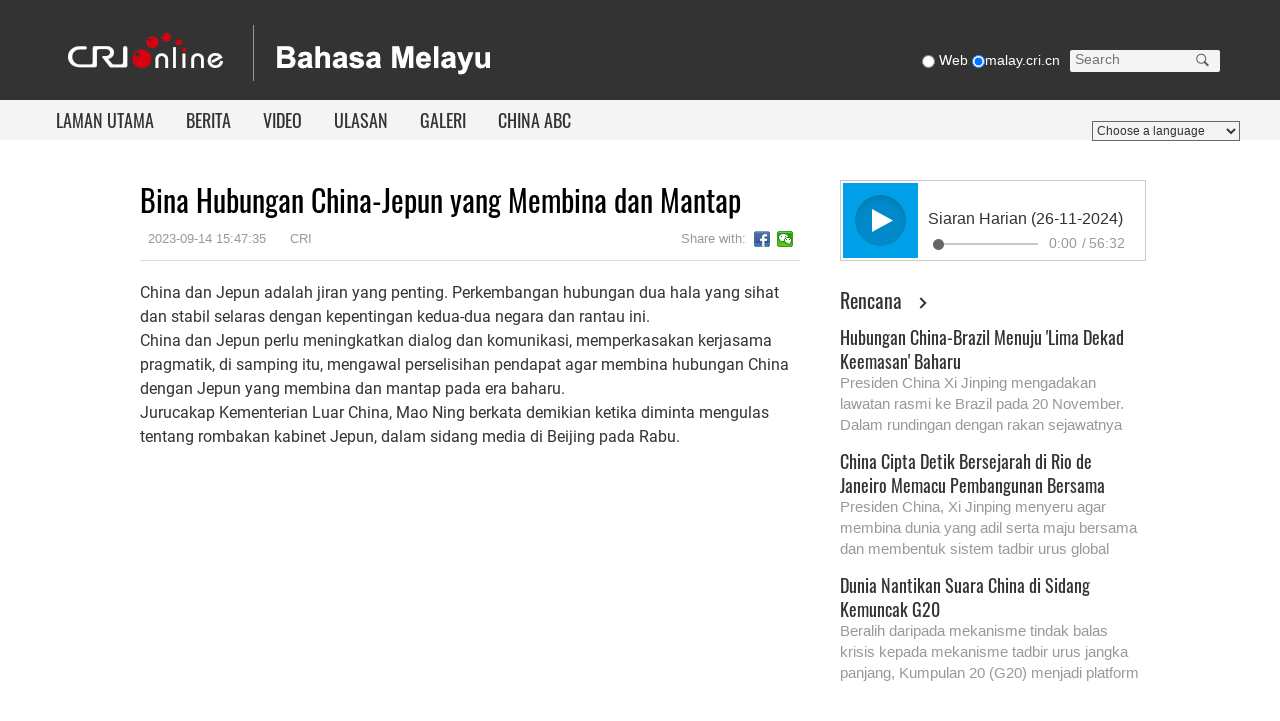

--- FILE ---
content_type: text/html
request_url: https://malay.cri.cn/2023/09/14/ARTI462GtGGpp38GcV2vMU4H230914.shtml
body_size: 8457
content:
 <!DOCTYPE html>
<html lang="en">
<head>
<meta http-equiv="Content-Type" content="text/html; charset=utf-8" />
<meta name="viewport" content="width=device-width,initial-scale=1.0, minimum-scale=1.0,maximum-scale=1.0,user-scalable=no">
<meta name="filetype" content="1">
<meta name="publishedtype" content="1">
<meta name="pagetype" content="1">
<meta name="format-detection" content="telephone=no">
<meta name="renderer" content="webkit|ie-comp|ie-stand">
<meta http-equiv="X-UA-Compatible" content="IE=edge,chrome=1">
<meta http-equiv="Pragma" content="no-cache">
<meta http-equiv="Cache-Control" content="no-cache">
<meta name="author" content="徐国玮">
<meta name="source" content="CRI">
<title>Bina Hubungan China-Jepun yang Membina dan Mantap</title>
<meta name="catalogs" content="PAGERWMR7Luv6vjhMfLcpGId211027">
<meta name="contentid" content="ARTI462GtGGpp38GcV2vMU4H230914">
<meta name="spm-id" content="C99025835487">
<meta name="keywords" content="">
<meta name="description" content="">
<link rel="stylesheet" href="//rcrires.cri.cn/photoAlbum/cri/templet/common/DEPA1639466612423530/common_malay.css">
<link rel="stylesheet" href="//rcrires.cri.cn/photoAlbum/cri/templet/common/DEPA1639465898186736/style_detail.css">
<script type="text/javascript" src="//rcrires.cri.cn/library/script/jquery-1.7.2.min.js"></script>
<script type="text/javascript" src="//rcrires.cri.cn/player/common/h5/js/createSmartPlayer1.0.0.js"></script>
<link rel="stylesheet" type="text/css" href="//rcrires.cri.cn/player/common/h5/css/video-js7.4.1.css" rel="stylesheet">
<link rel="stylesheet" type="text/css" href="//rcrires.cri.cn/player/common/h5/css/cri.complayer.css" rel="stylesheet">
<script>
        autoRem();
        function autoRem(){
            var view_width = document.getElementsByTagName('html')[0].getBoundingClientRect().width;
        
            var _html = document.getElementsByTagName('html')[0];
            view_width>1242?_html.style.fontSize = 1242 / 16 + 'px':_html.style.fontSize = view_width / 16 + 'px';
        }
        window.onresize = function(){
            autoRem();
        }
        </script>
<script language="JavaScript">
		var url_domainname = location.href;
		var num_1 = url_domainname.split("//")[1];
		var domainame_ = num_1.split("/")[0];
		var type_ = num_1.split(".")[0];
		var commentTitle = "Bina Hubungan China-Jepun yang Membina dan Mantap"; //评论标题
		/* 评论对象ID 20位以内的字符串 每个被评论对象不同20120420------ */
		var itemid1 = "ARTI462GtGGpp38GcV2vMU4H230914"; //正文页id，赋值给留言评论模块的参数之一
		var commentUrl = "https://malay.cri.cn/2023/09/14/ARTI462GtGGpp38GcV2vMU4H230914.shtml";
		var column_id = "TOPC1635304266500977";
		var sub_column_id = "PAGERWMR7Luv6vjhMfLcpGId211027";
		var domainname = domainame_;
		var sobey_video_flag = '';
		var type = type_;
		var pindao_1 = "CHAL1635299025835487";
		var dateNum = (new Date()).toLocaleDateString() + " " + (new Date()).toLocaleTimeString();
		var times_str = dateNum.replace(/年/g, '-').replace(/月/g, '-').replace(/日/g, '-').replace(/:/g, '-');
		var new_str = times_str.replace(/ /g, '-');
		var arr = new_str.split("-");
		var datum = new Date(Date.UTC(arr[0], arr[1] - 1, arr[2] - 2, arr[3] - 8, arr[4], arr[5]));
		var timeint = datum.getTime() / 1000;
		var html;
		var sorts_dianji = sub_column_id + ',' + column_id + ',' + itemid1.substring(0, 4); /*点击量sorts值*/
		var searchkeywords = "";
		var commentbreif = "";
		var commentimg3 = "";
		var commentimg2 = "";
		var commentimg1 = "";
		var commentimg0 = "";
		var commentimg = commentimg3;
		if (commentimg3 == "") {
			commentimg = commentimg2;
		}
		if (commentimg2 == "") {
			commentimg = commentimg1;
		}
		if (commentimg1 == "") {
			commentimg = commentimg0;
		}
		if (commentimg.split("//")[0] == '' || commentimg.split("//")[0] == 'http:') {
			commentimg = "https://" + commentimg.split("//")[1];
		}
		var hdprop ="";
	</script>
<script type="text/javascript">
		var publishDate ="";
	</script>
</head>
<body data-spm="PRWMR7Luv6vj">
<script>
		with(document)with(body)with(insertBefore(createElement("script"),firstChild))setAttribute("exparams","v_id=&aplus&",id="tb-beacon-aplus",src=(location>"https"?"//js":"//js")+".data.cctv.com/__aplus_plugin_cctv.js,aplus_plugin_aplus_u.js")
	</script>
<div class="page_wrap">
<div class="ELMTe2glAODSjJJIfph4P1q2211219" data-spm="Ee2glAODSjJJ">
<div class="nav-menu-win">
<div class="win-wrap">
<div class="win-close"></div>
<div class="win-box">
<div class="ul-1">
<ul>
<li><a href="//malay.cri.cn/index.shtml" target="_blank">LAMAN UTAMA</a></li><li><a href="//malay.cri.cn/news/index.shtml" target="_blank">BERITA</a></li><li><a href="//malay.cri.cn/video/kenali_beijing/index.shtml" target="_blank">VIDEO</a></li><li><a href="https://malay.cri.cn/special/UlasanSatriaZhang/home/index.shtml" target="_blank">ULASAN</a></li><li><a href="https://malay.cri.cn/news/society/index.shtml" target="_blank">GALERI</a></li><li><a href="//malay.cri.cn/00010101/6854bfc1-7938-45db-b1f8-10577070a1f5.html" target="_blank">CHINA ABC</a></li>
</ul>
</div>
</div>
</div>
</div>
<div class="malay2021_header_wrap">
<div class="nav-top">
<div class="nav1200 clearfix">
<div class="logo-box">
<a href="http://cri.cn" target="_blank"><img src="//p4crires.cri.cn/photoAlbum/cri/templet/common/DEPA1639466612423530/cri_logo.jpg" alt="" /></a>
<a href="//malay.cri.cn/index.shtml" target="_blank"><img src="//p4crires.cri.cn/photoAlbum/cri/templet/common/DEPA1639466612423530/malai_logo.jpg" alt="" /></a>
</div>
<div class="calender-wrap clearfix">
<div class="calender ">
<span class="navDate"></span>
</div>
<div class="weather" style="display:none;">
<span class="weather_pic"><img src=""></span><span class="weather_number"></span>
<div class="weather_city">
<span id="city_name">Beijing</span><span id="city_btn"></span>
<div class="weater_city_select">
<div class="search_input">
<input name="city_search" type="text" placeholder="Enter City or ZIP code" /><span id="search_btn01"></span>
</div>
</div>
</div>
</div>
<div class="search-box">
<form action="//www.google.com/search" method="get" target="_blank">
<div class="radio">
<label><input type="radio" name="vs" value="Web" /><span> Web</span></label>
<label><input type="radio" name="vs" value="//malay.cri.cn" checked="checked" /><span>malay.cri.cn</span></label>
</div>
<div class="search">
<p>
<input type="text" name="q" placeholder="Search" />
<input type="hidden" name="ie" value="UTF-8" />
<input type="hidden" name="sitesearch" value="malay.cri.cn" class="searchValue" />
<input type="submit" value="" class="search-input" />
<span class="search-btn" id="search-btn"></span>
</p>
</div>
<div class="clear"></div>
</form>
</div>
</div>
<div class="clear"></div>
</div>
</div>
<div class="nav-bottom">
<div class="nav1200">
<ul class="nav_list">
<li><a href="//malay.cri.cn/index.shtml" target="_blank">LAMAN UTAMA</a></li><li><a href="//malay.cri.cn/news/index.shtml" target="_blank">BERITA</a></li><li><a href="//malay.cri.cn/video/kenali_beijing/index.shtml" target="_blank">VIDEO</a></li><li><a href="https://malay.cri.cn/special/UlasanSatriaZhang/home/index.shtml" target="_blank">ULASAN</a></li><li><a href="https://malay.cri.cn/news/society/index.shtml" target="_blank">GALERI</a></li><li><a href="//malay.cri.cn/00010101/6854bfc1-7938-45db-b1f8-10577070a1f5.html" target="_blank">CHINA ABC</a></li>
</ul>
<div class="nav-menu">
<a class="icon"></a>
</div>
<div class="language_list">
<select onchange="if(this.value!='')window.location=this.value" class="language">
<option>Choose a language</option>
<option value="http://www.cri.cn/index.html?lang=zh-CN">Chinese Simplified</option>
<option value="http://big5.cri.cn/">Chinese Traditional</option>
<option value="http://albanian.cri.cn">Albanian</option>
<option value="http://arabic.cri.cn">Arabic</option>
<option value="http://belarusian.cri.cn/">Belarusian</option>
<option value="http://bengali.cri.cn">Bengali</option>
<option value="http://bulgarian.cri.cn">Bulgarian</option>
<option value="http://cambodian.cri.cn">Cambodian</option>
<option value="http://croatian.cri.cn">Croatian</option>
<option value="http://czech.cri.cn">Czech</option>
<option value="http://english.cri.cn">English</option>
<option value="http://esperanto.cri.cn">Esperanto</option>
<option value="http://filipino.cri.cn">Filipino</option>
<option value="http://french.cri.cn">French</option>
<option value="http://german.cri.cn">German</option>
<option value="http://greek.cri.cn/">Greek</option>
<option value="http://hausa.cri.cn">Hausa</option>
<option value="http://hebrew.cri.cn/">Hebrew</option>
<option value="http://hindi.cri.cn">Hindi</option>
<option value="http://hungarian.cri.cn">Hungarian</option>
<option value="http://indonesian.cri.cn">Indonesian</option>
<option value="http://italian.cri.cn">Italian</option>
<option value="http://japanese.cri.cn">Japanese</option>
<option value="http://korean.cri.cn">Korean</option>
<option value="http://laos.cri.cn">Laos</option>
<option value="http://malay.cri.cn">Malay</option>
<option value="http://mongol.cri.cn">Mongol</option>
<option value="http://myanmar.cri.cn">Myanmar</option>
<option value="http://nepal.cri.cn">Nepal</option>
<option value="http://persian.cri.cn">Persian</option>
<option value="http://polish.cri.cn">Polish</option>
<option value="http://portuguese.cri.cn">Portuguese</option>
<option value="http://pushtu.cri.cn">Pushtu</option>
<option value="http://romanian.cri.cn">Romanian</option>
<option value="http://russian.cri.cn">Russian</option>
<option value="http://serbian.cri.cn">Serbian</option>
<option value="http://sinhalese.cri.cn">Sinhalese</option>
<option value="http://espanol.cri.cn">Spanish</option>
<option value="http://swahili.cri.cn">Swahili</option>
<option value="http://tamil.cri.cn">Tamil</option>
<option value="http://thai.cri.cn">Thai</option>
<option value="http://turkish.cri.cn/">Turkish</option>
<option value="http://ukrainian.cri.cn">Ukrainian</option>
<option value="http://urdu.cri.cn">Urdu</option>
<option value="http://vietnamese.cri.cn">Vietnamese</option>
</select>
</div>
<div class="clear"></div>
</div>
</div>
</div>
</div>
<div class="main">
<div class="vspace" style="height: 30px;"></div>
<div class="col_w1000">
<div class="col_w660_l">
<div class="tips_malay2021_con01">
<div class="article-box">
<h1 id="atitle" class="atitle">Bina Hubungan China-Jepun yang Membina dan Mantap</h1>
<div class="info">
<div class="infoLeft">
<span id="apublishtime" class="apublishtime">2023-09-14 15:47:35</span>  <span id="asource" class="asource">CRI</span>
</div>
<div class="infoRight">
<div class="bdsharebuttonbox">
<span class="fl">Share with:</span>
<a class="bds_fbook" data-fx="fb-btn" title="分享到Facebook" href="javascript:void(0);"></a>
<a class="bds_weixin" data-fx="wx-btn" title="分享到微信" href="javascript:void(0);"></a>
</div>
</div>
</div>
<div id="abody" class="abody yblBox">
<p>China dan Jepun adalah jiran yang penting. Perkembangan hubungan dua hala yang sihat dan stabil selaras dengan kepentingan kedua-dua negara dan rantau ini.&nbsp;</p><p>China dan Jepun perlu meningkatkan dialog dan komunikasi, memperkasakan kerjasama pragmatik, di samping itu, mengawal perselisihan pendapat agar membina hubungan China dengan Jepun yang membina dan mantap pada era baharu.</p><p>Jurucakap Kementerian Luar China, Mao Ning berkata demikian ketika diminta mengulas tentang rombakan kabinet Jepun, dalam sidang media di Beijing pada Rabu.</p>
</div>
</div>
</div>
</div>
<div class="col_w300">
<link type="text/css" rel="stylesheet" href="//rcrires.cri.cn/cri/malay/include/malay/right/style/style.css?052a9a21829a60c277f84f1adb9c000c"/> <div class="h5IndexMalayu_ind04" id="md_malay05" data-spm="EaaKtWVZGFFM">
<div class="radio-box" id="audio-player_right"></div>
</div>
<script>

function isMobile() {
        if (/AppleWebKit.*mobile/i.test(navigator.userAgent) || /Android/i.test(navigator.userAgent) || (/MIDP|SymbianOS|NOKIA|SAMSUNG|LG|NEC|TCL|Alcatel|BIRD|DBTEL|Dopod|PHILIPS|HAIER|LENOVO|MOT-|Nokia|SonyEricsson|SIE-|Amoi|ZTE/.test(navigator.userAgent))) {
            return true;
        } else {
            return false;
        }
    }
      var playOption = {
        id: "audio-player_right",//播放器容器DIV的ID 必填
        width: 306,//音频宽度 选填
        height:76,//音频高度
        isConviva: false,//是否开启conviva埋码 已经废弃 
        isCntvdata: true,//是否开启大数据埋码 
        endedFunction: function () {
          //播放完毕，调用外部函数;	
        },
        vType: "audio",//音频播放器必传。
        isDirectUrl: false,//是否是音频地址，如果是 设置为true;如果需要通过接口获取，设置为false
        //url:'http://a3.cri.cn/M00/01/10/rBABDWGSU3CADeBpAlD-RCSrneQ578.mp3',//
        //url: 'https://sk.cri.cn/nhzs.m3u8',//mp3地址 
        //url: 'https://webapp.cctv.com/h5/cmstest/testAudio/mp3source/eyes.mp3',//mp3地址 
        swappedId: '537b84ee26f741ccaa5addf22efd4fd4',// isDirectUrl设置为false 需要取swappedId 即guid如果没有就走文件地址的方式播放，guid的优先级最高
        isLive: false,//是否直播点播 默认是false
        isAutoPlay: false,//是否自动播放
        audioType: '',//音频格式
        buriedCodeTitle: 'Siaran Harian (26-11-2024)',//埋码必填 设置埋码标题,url播放时必传，guid可不传 从接口里读取
        //如果audio_list有值，则默认播放audio_list的第一个 
        //如果audio_list没值就播放mp3.
        //skin:'bengali',//设置skin mongol即是默认的背景 但也可以再次设置audioSetting覆盖默认皮肤
        audioSetting: {//设置音频的具体配置 非必填。
			 //如下显示的是配置mongol的默认项 可修改。
			 audio_playing_font_display:false,//【正在播放：】这几个字的显示隐藏
			// audio_volume_display:true,//是否需要音量
			// audio_process_width:'368px',//音频进度条process长度
			audio_process_height: '10px',
			audio_process_border_radius: '10px',
			// audio_play_display:true,//不要play按钮
			 audio_time_display:false,//时间是否显示
			// loading_icon_display: false,//不要loading icons
			audio_process_display: true,//进度条是否显示。
			// audio_box_display: true,//是否显示整个音频播放控制
			audio_background: '#fff',//设置背景色
			audio_play_btn_default: 'background: url(//p4crires.cri.cn/photoAlbum/cri/templet/common/DEPA1639466612423530/20211222142713.png) no-repeat center;',//设置播放按钮
			audio_play_btn_highlight: 'background-image: url(//p4crires.cri.cn/photoAlbum/cri/templet/common/DEPA1639466612423530/20211222142713.png)no-repeat center;',//设置高亮播放按钮
			audio_pause_btn_default: 'background-image: url(//p4crires.cri.cn/photoAlbum/cri/templet/common/DEPA1639466612423530/20211222142734.png);background-position: 0 0;background-size: auto;',//设置暂停按钮
			audio_pause_btn_highlight: 'background-image: url(//p4crires.cri.cn/photoAlbum/cri/templet/common/DEPA1639466612423530/20211222142734.png);background-position: 0 0;background-size: auto;',//设置高亮暂停按钮
			audio_title_display: true,//是否显示标题
			//audio_title_change: '2021/11/17',//更改标题
			 audio_title_color: '#333',//标题颜色
			 
			//audio_download_btn_default: 'background: url(//p1crires.cri.cn/photoAlbum/cri/templet/common/DEPA1638416366683449/rBABC19pneCAEiT2AAAAAAAAAAA4039760.audio-list_03.png) no-repeat center;',//下载按钮默认图标
			//audio_download_btn_highlight: 'background: url(//p1crires.cri.cn/photoAlbum/cri/templet/common/DEPA1638416366683449/rBABC19pneCAEiT2AAAAAAAAAAA4039760.audio-list_03.png) no-repeat center;',//下载按钮高亮图标
			 //
			 audio_download_btn_display: false,//是否显示下载按钮
			 audio_process_background_color:'#c8c8c8',//进度条底色
			// audio_process_advanced_color: 'rgba(255,255,255,0.3)',//进度条前进色
			 audio_process_highlight_color: '#0c6a4f',//进度条高亮色
			// audio_process_highlight_color: '#4FBFE9',//进度条高亮色
			// audio_process_position: 'top',//只接收2个值。top和bottom
		  process_sliderBar:{
				bar: "circle",//进度条圆点指针
				bar_img: "background:url(//p4crires.cri.cn/photoAlbum/cri/templet/common/DEPA1639466612423530/20211222160455.png) no-repeat left;width: 14px;height: 20px;position: absolute; z-index: 99;background-position-x: -3px;cursor:pointer;top: -7px;",

				 // bar: "circle",//进度条圆点指针
				  //bar_img: 'background:url(//p1crires.cri.cn/photoAlbum/cri/templet/common/DEPA1638416366683449/rBABC19pneCAEiT2AAAAAAAAAAA4039760.bas_03.png) no-repeat left;',//圆点icon
				  //advanced_segment_display: true,       //是否隐藏进度条缓冲色
				}
        }
	}
	var audioPlayer;
		//createPlayer();
		function createPlayer() {
			if (isMobile()) {
				//如果是移动端 就走移动端的宽度; 
				 var width = (window.innerWidth > 0) ? window.innerWidth : screen.width;
				 playOption.width = width;
				audioPlayer = new CreateSmartPlayer(playOption);
				
			} else {
				audioPlayer = new CreateSmartPlayer(playOption); //创建第一个音频 
			  
		 
			}
		}
    	
</script><div class="ELMTRaK02GHGGHe9YiXumhwY211222" data-spm="ERaK02GHGGHe">
<div class="vspace"></div>
</div><div data-spm="EkeAxXEZR6qH" id="md_malay06" class="md_malay">
<div class="md_hdc"><b></b></div>
<div class="md_hd" style="border-left-width:0px; padding-left:0px;">
<span class="mh_title">
<a style="font-size:20px;" href="//malay.cri.cn/include/malay/RencanaList/index.shtml" target="_blank">Rencana</a>
</span>
<span class="mh_option"><a href="//malay.cri.cn/include/malay/RencanaList/index.shtml" target="_blank"></a></span>
</div>
<div class="md_bd">
<div data-spm="S56441" id="SUBD1640092950156441"><div class="malay2021_con05" data-spm="EOk6Tf7givkn">
<ul>
<li>
<div class="txtArea">
<h3 class="tit"><a class="lh22 " href="https://malay.cri.cn/2024/11/22/ARTI7XvUgQWPnaVSpPGMwDCS241122.shtml" target="_blank">Hubungan China-Brazil Menuju 'Lima Dekad Keemasan' Baharu</a></h3>
<p class="info padTop10"><a class="" href="https://malay.cri.cn/2024/11/22/ARTI7XvUgQWPnaVSpPGMwDCS241122.shtml" target="_blank">Presiden China Xi Jinping mengadakan lawatan rasmi ke Brazil pada 20 November.
Dalam rundingan dengan rakan sejawatnya Luiz Inacio Lula da Silva, kedua-dua pihak sepakat menaik taraf hubungan bilateral kepada komuniti berkongsi nasib ke arah dunia yang lebih adil dan planet yang lebih mampan, selain menyelaraskan Inisiatif Jalur dan Laluan (BRI) dengan strategi pembangunan Brazil.</a></p>
</div>
</li> <li>
<div class="txtArea">
<h3 class="tit"><a class="lh22 " href="https://malay.cri.cn/2024/11/20/ARTIVGSrRZFwP06PZSoYsjL0241120.shtml" target="_blank">China Cipta Detik Bersejarah di Rio de Janeiro Memacu Pembangunan Bersama</a></h3>
<p class="info padTop10"><a class="" href="https://malay.cri.cn/2024/11/20/ARTIVGSrRZFwP06PZSoYsjL0241120.shtml" target="_blank">Presiden China, Xi Jinping menyeru agar membina dunia yang adil serta maju bersama dan membentuk sistem tadbir urus global yang rasional dan kondusif, ketika berucap dalam Sidang Kemuncak G20 Ke-19 di Rio de Janeiro, Brazil pada Isnin waktu tempatan, dan turut mengumumkan siri tindakan China untuk menyokong pembangunan global.</a></p>
</div>
</li> <li>
<div class="txtArea">
<h3 class="tit"><a class="lh22 " href="https://malay.cri.cn/2024/11/19/ARTIpfEitoPh0BQDGsgXecDW241119.shtml" target="_blank">Dunia Nantikan Suara China di Sidang Kemuncak G20</a></h3>
<p class="info padTop10"><a class="" href="https://malay.cri.cn/2024/11/19/ARTIpfEitoPh0BQDGsgXecDW241119.shtml" target="_blank">Beralih daripada mekanisme tindak balas krisis kepada mekanisme tadbir urus jangka panjang, Kumpulan 20 (G20) menjadi platform penting untuk menggalakkan pertumbuhan ekonomi global yang kukuh, mampan, seimbang dan inklusif.</a></p>
</div>
</li>
</ul>
</div>
<div class="clear"></div></div>
</div>
<div class="clear"></div>
</div><div class="ELMT4NbGXzRtSG6eXdDRq45K211221" data-spm="E4NbGXzRtSG6">
<div class="vspace"></div>
</div><div data-spm="E4jbQ9TkO1Ph" id="md_malay07" class="md_malay">
<div class="md_hdc"><b></b></div>
<div class="md_hd" style="border-left-width:0px; padding-left:0px;">
<span class="mh_title">
<a style="font-size:20px;" href="//malay.cri.cn/video/kenali_beijing/index.shtml" target="_blank">Video</a>
</span>
<span class="mh_option"><a href="//malay.cri.cn/video/kenali_beijing/index.shtml" target="_blank"></a></span>
</div>
<div class="md_bd">
<div data-spm="S34751" id="SUBD1640093020034751"><div class="malay2021_con06" data-spm="EPMcHyFZAf03">
<ul>
<li>
<div class="picArea">
<a href="https://malay.cri.cn/2024/11/26/ARTIszhLVsxQzlJnjfwLcdNf241126.shtml" target="_blank">
<img src="https://p5crires.cri.cn/photoworkspace/cri/2024/11/26/2024112611362097958.jpg" width="140" height="105" alt="Berdedikasi dalam Memupuk Lebih Banyak Bakat Fasih Berbahasa Melayu" title="Berdedikasi dalam Memupuk Lebih Banyak Bakat Fasih Berbahasa Melayu">
<span></span>
</a>
</div>
<div class="txtArea">
<h3 class="tit"><a class="" href="https://malay.cri.cn/2024/11/26/ARTIszhLVsxQzlJnjfwLcdNf241126.shtml" target="_blank">Berdedikasi dalam Memupuk Lebih Banyak Bakat Fasih Berbahasa Melayu</a></h3>
</div>
<div class="clear"></div>
</li><li>
<div class="picArea">
<a href="https://malay.cri.cn/2024/11/22/ARTIvkluPd6qRLYBSysuRmyJ241122.shtml" target="_blank">
<img src="https://p3crires.cri.cn/photoworkspace/cri/2024/11/22/2024112216023122305.jpg" width="140" height="105" alt="Apa Ada di dalam “Bungkusan” untuk Kru Shenzhou-19" title="Apa Ada di dalam “Bungkusan” untuk Kru Shenzhou-19">
<span></span>
</a>
</div>
<div class="txtArea">
<h3 class="tit"><a class="" href="https://malay.cri.cn/2024/11/22/ARTIvkluPd6qRLYBSysuRmyJ241122.shtml" target="_blank">Apa Ada di dalam “Bungkusan” untuk Kru Shenzhou-19</a></h3>
</div>
<div class="clear"></div>
</li><li>
<div class="picArea">
<a href="https://malay.cri.cn/2024/11/22/ARTI69Q3vSzbpED1lDwrXIyC241122.shtml" target="_blank">
<img src="https://p1crires.cri.cn/photoworkspace/cri/2024/11/22/2024112216014772769.jpg" width="140" height="105" alt="Rasai Keunikan Perayaan Tahun Baharu Etnik Yi" title="Rasai Keunikan Perayaan Tahun Baharu Etnik Yi">
<span></span>
</a>
</div>
<div class="txtArea">
<h3 class="tit"><a class="" href="https://malay.cri.cn/2024/11/22/ARTI69Q3vSzbpED1lDwrXIyC241122.shtml" target="_blank">Rasai Keunikan Perayaan Tahun Baharu Etnik Yi</a></h3>
</div>
<div class="clear"></div>
</li><li>
<div class="picArea">
<a href="https://malay.cri.cn/2024/11/18/VIDERPsbVXM7yBau974kIVRy241118.shtml" target="_blank">
<img src="https://p3crires.cri.cn/photoworkspace/cri/2024/11/19/2024111910071620194.jpg" width="140" height="105" alt="Martabatkan Pengajaran Bahasa Melayu, Sumbang kepada Kerjasama Pendidikan dan Sosiobudaya China-Malaysia" title="Martabatkan Pengajaran Bahasa Melayu, Sumbang kepada Kerjasama Pendidikan dan Sosiobudaya China-Malaysia">
<span></span>
</a>
</div>
<div class="txtArea">
<h3 class="tit"><a class="" href="https://malay.cri.cn/2024/11/18/VIDERPsbVXM7yBau974kIVRy241118.shtml" target="_blank">Martabatkan Pengajaran Bahasa Melayu, Sumbang kepada Kerjasama Pendidikan dan Sosiobudaya China-Malaysia</a></h3>
</div>
<div class="clear"></div>
</li><li>
<div class="picArea">
<a href="https://malay.cri.cn/2024/11/11/VIDEDAOY8iwPxxEzCI0iYpfa241111.shtml" target="_blank">
<img src="https://p1crires.cri.cn/upload/images/2024/11/11/0c2f81100f574900906b78dda24e42e9/23834aabbc7845348c64c61becf8aeae.jpg" width="140" height="105" alt="Music Video (MV) Hi China, Rasai Pesona Budaya China" title="Music Video (MV) Hi China, Rasai Pesona Budaya China">
<span></span>
</a>
</div>
<div class="txtArea">
<h3 class="tit"><a class="" href="https://malay.cri.cn/2024/11/11/VIDEDAOY8iwPxxEzCI0iYpfa241111.shtml" target="_blank">Music Video (MV) Hi China, Rasai Pesona Budaya China</a></h3>
</div>
<div class="clear"></div>
</li><li>
<div class="picArea">
<a href="https://malay.cri.cn/2024/11/09/ARTI1Laq3nzOcxL3zCwAE6rS241109.shtml" target="_blank">
<img src="https://p5crires.cri.cn/photoworkspace/cri/2024/11/09/2024110915571123161.jpg" width="140" height="105" alt="Pemimpin China, Itali Tonton Konsert di Beijing" title="Pemimpin China, Itali Tonton Konsert di Beijing">
<span></span>
</a>
</div>
<div class="txtArea">
<h3 class="tit"><a class="" href="https://malay.cri.cn/2024/11/09/ARTI1Laq3nzOcxL3zCwAE6rS241109.shtml" target="_blank">Pemimpin China, Itali Tonton Konsert di Beijing</a></h3>
</div>
<div class="clear"></div>
</li><li>
<div class="picArea">
<a href="https://malay.cri.cn/2024/11/04/ARTIzw4163XaJRxSvliHYcCj241104.shtml" target="_blank">
<img src="https://p2crires.cri.cn/photoworkspace/cri/2024/11/05/2024110510113634436.jpg" width="140" height="105" alt="Terjemahan Karya Sastera Lambang Jalinan Sejati Rakyat China-Malaysia" title="Terjemahan Karya Sastera Lambang Jalinan Sejati Rakyat China-Malaysia">
<span></span>
</a>
</div>
<div class="txtArea">
<h3 class="tit"><a class="" href="https://malay.cri.cn/2024/11/04/ARTIzw4163XaJRxSvliHYcCj241104.shtml" target="_blank">Terjemahan Karya Sastera Lambang Jalinan Sejati Rakyat China-Malaysia</a></h3>
</div>
<div class="clear"></div>
</li>
</ul>
</div>
<div class="clear"></div></div>
</div>
<div class="clear"></div>
</div>
</div>
<div class="clear"></div>
</div>
</div>
<div class="malay2021_footer_wrap" data-spm="EWhsZflKE743">
<div class="dz-footer-text">
<p>© China Radio International.CRI. All Rights Reserved.</p>
<p>16A Shijingshan Road, Beijing, China. 100040</p>
</div>
</div>
</div>
<script type="text/javascript" src="//rcrires.cri.cn/photoAlbum/cri/templet/common/DEPA1639465898186736/mobile_changeSize.js"></script>
<script type="text/javascript" src="//rcrires.cri.cn/photoAlbum/cri/templet/common/DEPA1639466612423530/swiper.js"></script>
<script type="text/javascript" src="//rcrires.cri.cn/photoAlbum/cri/templet/common/DEPA1639466612423530/public.js"></script>
<script src="//rcrires.cri.cn/library/script/jquery.qrcode.min.js" type="text/javascript" charset="utf-8"></script>
<script src="//rcrires.cri.cn/library/script/shareToSnsCommon1.1.js" type="text/javascript" charset="utf-8"></script>
</body>
</html>

--- FILE ---
content_type: text/css
request_url: https://rcrires.cri.cn/photoAlbum/cri/templet/common/DEPA1639466612423530/common_malay.css
body_size: 5093
content:
@charset "utf-8";
/*页面框架*/
@font-face {
  font-family: 'Oswald';
  font-style: normal;
  font-weight: 400;
  src: url(https://malay.cri.cn/css/font/TK3_WkUHHAIjg75cFRf3bXL8LICs1_FvsUZiZQ.woff2) format('woff2');
  unicode-range: U+0000-00FF, U+0131, U+0152-0153, U+02BB-02BC, U+02C6, U+02DA, U+02DC, U+2000-206F, U+2074, U+20AC, U+2122, U+2191, U+2193, U+2212, U+2215, U+FEFF, U+FFFD;
}
@font-face {
  font-family: 'Roboto';
  font-style: normal;
  font-weight: 400;
  src: url(https://malay.cri.cn/css/font/KFOmCnqEu92Fr1Mu4mxK.woff2) format('woff2');
  unicode-range: U+0000-00FF, U+0131, U+0152-0153, U+02BB-02BC, U+02C6, U+02DA, U+02DC, U+2000-206F, U+2074, U+20AC, U+2122, U+2191, U+2193, U+2212, U+2215, U+FEFF, U+FFFD;
}
body, div, p, ul, ol, dl, dt, dd, li, form, input, table, img, h1, h2, h3, h4, h5, h6{margin:0;padding:0;}
body{background:#fff none;color:#333;font-size:12px;font-style:normal;font-weight:normal;margin-top:0;font: 12px/20px "Arial","Helvetica","Times New Roman","sans-serif";min-width: 1200px;margin:0 auto;}
b, i{font-style:normal;}
em{font-style:italic;}
p{line-height:1.25em;}
a{color:#000;text-decoration:none;}
a:link, a:visited{}
a:hover, a:active{text-decoration:underline;}
a.on:hover, a.cur:hover, .on a:hover, .cur a:hover{text-decoration:none;}
img, a img{border:0 none;width: 100%;height: 100%;}
ul, ol{list-style-type:none;}
ul:after, ol:after{clear:both;content:".";display:block;font-size:0;height:0;line-height:0;visibility:hidden;}
.clear_float, .clear{clear:both;font-size:1px;line-height:1px;height:1px;overflow:hidden;}
input {padding:0;margin:0;border:0 none;}
textarea {resize:none;overflow:auto; }
select, input { vertical-align:middle; }
select, input, textarea { font-size:12px; margin:0; }
input::-moz-focus-inner { border:none; padding:0; }
button, input, optgroup, select, textarea {color:inherit;font:inherit;}
input[type="text"], input[type="password"], textarea { outline-style:none; -webkit-appearance:none;/*clearmoren*/ }
a { color:#333; text-decoration:none; outline:none;}
.column_wrapper{clear:both;margin:0 auto;width:1200px;}
.column_wrapper:after{clear:both;content:".";display:block;font-size:0;height:0;line-height:0;visibility:hidden;}
.vspace{height:10px;font-size:0px;line-height:0px;width:99%;clear:both;overflow:hidden;}
.wrapper_1200{position: relative;margin:0 auto;width:1200px;}
.fl,.left {float: left;}
.fr,.right {float: right;}
.clearfix {zoom: 1;}
.col_w860{width: 860px;float: left;}
.col_w300 {width: 300px;float: right;}
.col_w410_l{width: 410px;float: left;margin-right:40px;}
.col_w410_r{width: 410px;float: right;}
.col_w1000{width: 1000px;margin: 0 auto;}
.col_w628_l{width: 628px;float: left;}
.col_w660_l{width: 660px;float: left;}

.col_w580_l{width:580px;float: left;margin-right: 30px;}
.col_w580_r{width: 580px;float: right;}
.col_w800_l {width: 800px;float: left;}
.col_w360{width: 360px;float: left;margin-right: 30px;}
.col_w360_r{width: 360px;float: right;}
.col_w280 {width: 280px;}
.col_w300_l {width: 300px;float: left;}
.col_w670_r {width: 670px;float: right;}
.col_w1000{width: 1000px;margin: 0 auto;}
.col_w280_l{width: 280px;float: left;}


.lh24{line-height: 24px;}

.nav-menu-win{display: none;}
.nav-menu{display: none;}

/* ============= header css =============== */
.malay2021_header_wrap .nav1200 {width: 1200px;margin: 0 auto;}
.malay2021_header_wrap .nav-top{background:#333333; height:100px;min-width: 1200px;}
.malay2021_header_wrap .nav-top .logo-box{padding-top:25px;float: left; /*padding-right:162px;*/}
.malay2021_header_wrap .nav-top .logo-box a{display: inline-block;margin-left: 20px;}
.malay2021_header_wrap .nav-top .logo-box a:first-child{border-right: 1px solid #999;margin-left: 0;}
.malay2021_header_wrap .nav-top .calender-wrap{color:#ffffff; padding-top:50px; font-size:14px;float: right;}
.malay2021_header_wrap .nav-top .calender-wrap .calender {margin-right: 20px;float: left;}
.malay2021_header_wrap .nav-top .calender-wrap .weather{float: left;margin-right: 30px;}
.malay2021_header_wrap .nav-top .calender-wrap .weather .weather_pic img{margin-top:-3px; margin-right:5px; width:25px; height:25px;}
.malay2021_header_wrap .nav-top .calender-wrap .weather .weather_number{margin-right:10px;}
.malay2021_header_wrap .nav-top .calender-wrap .weather .weather_city{display:inline-block; padding-right:13px; position:relative; cursor:pointer;/* width:130px; overflow:hidden;*/vertical-align: top;}
.malay2021_header_wrap .nav-top .weather_city #city_btn{display:inline-block; width:10px; height:10px; background:url(//p4crires.cri.cn/photoAlbum/cri/templet/common/DEPA1639466612423530/CqgNOlofxh6ARsNmAAAAAAAAAAA1554065.select_city.png) no-repeat center center;}
.malay2021_header_wrap .nav-top .weather_city .weater_city_select{position:absolute;width:180px; display:none;padding:10px; background:#ffffff; box-shadow: 0 4px 4px 0 rgba(0,0,0,.54); }
.malay2021_header_wrap .nav-top .weather_city .weater_city_select .search_input{position:relative;width:180px;background: #f2f2f2; }
.malay2021_header_wrap .nav-top .weather_city #search_btn01{width:24px; height:22px; background:url(//p4crires.cri.cn/photoAlbum/cri/templet/common/DEPA1639466612423530/CqgNOlofxh6ARsNmAAAAAAAAAAA1554065.search_btn.png) no-repeat; position: absolute; right:-5px; top:5px; cursor:pointer; z-index:1;}
.malay2021_header_wrap .nav-top .weather_city .weater_city_select input{color:#333333; padding:5px; text-indent:5px; background:#f2f2f2;}
.malay2021_header_wrap .nav-top .calender-wrap .search-box{float: left;}
.malay2021_header_wrap .nav-top .search-box .radio{margin-right:10px;float: left;}
.malay2021_header_wrap .nav-top .search-box .radio label input{vertical-align:middle;}
.malay2021_header_wrap .nav-top .dz-nav-bottom-search a{color: #fff;font-size: 14px;}
.malay2021_header_wrap .nav-top .search-box .search{line-height: 48px;}
.malay2021_header_wrap .nav-top .search-box .search{width: 150px;height: 22px;border-radius:2px;line-height: 22px;overflow: hidden;background-color: #f4f4f4; position:relative;float: right;}
.malay2021_header_wrap .nav-top .search-box .search input{background: none;border: none;width:100px; color:#333333; text-indent:5px;}
.malay2021_header_wrap .nav-top .search-box .search i{cursor: pointer;}
.malay2021_header_wrap .nav-top .search-box .search .search-input{margin:0; width:30px; height:22px; position:absolute; right:0; z-index:5; outline:none; cursor:pointer;}
.malay2021_header_wrap .nav-top .search-box .search .search-btn{width:24px; height:22px; background:url(//p4crires.cri.cn/photoAlbum/cri/templet/common/DEPA1639466612423530/CqgNOlofxh6ARsNmAAAAAAAAAAA1554065.search_btn.png) no-repeat; position: absolute; right:0; top:0px; cursor:pointer; z-index:1;}

.malay2021_header_wrap .nav-bottom{background:#f4f4f4; height:40px; line-height:40px;}
.malay2021_header_wrap .nav-bottom .nav_list{float:left;}
.malay2021_header_wrap .nav-bottom .nav_list li{float:left;}
.malay2021_header_wrap .nav-bottom .nav_list li a{display:block; padding:0 16px; font-size:18px;font-family:Oswald;}
.malay2021_header_wrap .nav-bottom .nav_list li a:hover{background:#d7000f; color:#ffffff; text-decoration:none;}
.malay2021_header_wrap .nav-bottom .nav_list li.active a{background:#d7000f; color:#ffffff;}
.malay2021_header_wrap .nav-bottom .language_list{margin-top:10px;float: right;}
.malay2021_header_wrap .nav-bottom .language{cursor: pointer;width: 148px;height: 20px; line-height:20px; border:1px solid #666666; text-align: left;position: relative; background: #f4f4f4;}
.malay2021_header_wrap .nav-bottom .language a{display: block;margin-left:10px;}
.malay2021_header_wrap .nav-bottom .language .select-icon{line-height: 20px;margin-right:8px;cursor: pointer;float: right;_margin-right:4px;}
.malay2021_header_wrap .nav-bottom .language .select-item{position: absolute;left:0px;top: 24px;width: 148px;height: 300px;overflow: auto;background: #f4f4f4;z-index: 9;display: none;}


/* ============= header css =============== */

/*footer*/
.malay2021_footer_wrap{border-top:1px solid #ccc;margin-top:80px;}
.malay2021_footer_wrap .dz-footer-text { text-align: center; color: #000;font-size: 14px;line-height: 24px;background:#f4f4f4;padding-top:62px;padding-bottom:86px;font-family: Roboto;}



.md_malay{clear: both;}
.md_malay .md_hdc{display: none;}
.md_malay .md_ftc{display: none;}
.md_malay .md_hd{border-left:5px solid #d7000f; padding-left:10px; height:30px;line-height: 30px;}
.md_malay .md_hd .mh_title{font-size: 30px;color: #333;font-weight: normal; font-family: 'Oswald';}
.md_malay .md_hd .mh_title a{font-size: 30px;color: #333;font-weight: normal; font-family: 'Oswald';}
.md_malay .md_hd .mh_option{display:inline-block; width:8px; height:12px; margin-left:10px; background:url(//p4crires.cri.cn/photoAlbum/cri/templet/common/DEPA1639466612423530/CqgNOlofxh6ARsNmAAAAAAAAAAA1554065.tit-pic.png) no-repeat center center;} 
.md_malay .md_hd .mh_option a{color: #333;font-family: 'Oswald';display: block;width: 100%;height: 100%;}
.md_malay .md_bd{}


.md_malay.md_malayRed{}
.md_malay.md_malayRed .md_hd{background: #d7000f;}
.md_malay.md_malayRed .md_hd .mh_title{font-size: 23px;font-weight:bold;}
.md_malay.md_malayRed .md_hd .mh_title a{color: #fff;}
.md_malay.md_malayRed .md_hd .mh_option{background: url(//p4crires.cri.cn/photoAlbum/cri/templet/common/DEPA1639466612423530/CqgNOlofxh6ARsNmAAAAAAAAAAA1554065.tit-pic-01.png) no-repeat center center}


.md_malay.md_malayNor .md_hd {border-left-width:0px; padding-left:0px;}
.md_malay.md_malayNor .md_hd .mh_title{font-size:20px;}

.md_malayBorG .md_hd{border-left:5px solid #22ac38;; padding-left:10px;}

.md_malay.md_malayV .md_hd{border: none;padding: 20px 0;}

/* .md_malay02{clear: both;}
.md_malay02 .md_hdc{display: none;}
.md_malay02 .md_ftc{display: none;}
.md_malay02 .md_hd{height:30px;line-height: 30px;}
.md_malay02 .md_hd .mh_title{font-size:20px;}
.md_malay02 .md_hd .mh_title a{color: #333;}
.md_malay02 .md_hd .mh_option{display:inline-block; width:8px; height:12px; margin-left:10px; background:url(//p4crires.cri.cn/photoAlbum/cri/templet/common/DEPA1639466612423530/CqgNOlofxh6ARsNmAAAAAAAAAAA1554065.tit-pic.png) no-repeat;} 
.md_malay02 .md_hd .mh_option a{color: #333;}
.md_malay02 .md_bd{} */

/* 分页 */
.page-nav {width: 100%; margin-top: 20px; text-align: center; font-size: 0; line-height: 0; clear: both;padding-top: 20px;}
.page-nav ul li { display:inline-block; *display:inline; zoom:1; margin: 0 6px 10px; font-size: 12px; line-height: 14px;}
.page-nav a { display: inline-block; *display:inline; zoom:1; padding: 2px 5px; border: 1px solid #e8e8e8; text-decoration: none; transition: all 0.8s ease; }
.page-nav a:hover { background: #000; border-color: #000; color: #FFF; text-decoration:none; transition: all 0.4s ease; }
.page-nav .current a { background: #000; border-color: #000; color: #FFF; font-weight: bold; }

/**播放器样式**/

.h5IndexMalayu_ind04 {height: 75px !important;padding: 2px;margin: 0 auto;
    width: 300px;
    border: 1px solid #cccccc;
    display: flex;
}
.h5IndexMalayu_ind04 .audio-box .video-js .vjs-play-control{
    width: 75px;
    height: 75px;
	background: #00a0e9;
}

.h5IndexMalayu_ind04 #audio-player-right .video-js .vjs-play-control .vjs-icon-placeholder:before {
    width: 51px;
    height: 51px;
}
.h5IndexMalayu_ind04 #audio-player-right .vjs-matrix.video-js .vjs-progress-control{
	top: 60%;
    width: 40%;
}
.h5IndexMalayu_ind04 .audio-box .vjs-control-bar>button:nth-child(1) {
	    margin-left: 0;
}
.h5IndexMalayu_ind04 .vjs-matrix.video-js .vjs-progress-control{
    left: 90px;
}	
.h5IndexMalayu_ind04 .audio-box .vjs-matrix.video-js .vjs-progress-holder{
	height: 0.2em;
}
.h5IndexMalayu_ind04 .h5IndexMalayu_ind04 {
	height:75px;
}

.h5IndexMalayu_ind04 #audio-player-right .video-js .vjs-audio-title {
	width: auto;
	line-height:55px !important;
	margin-left: 10px;
}
.h5IndexMalayu_ind04 .audio-box .video-js .vjs-audio-title .audio-title {
font-weight:normal;
font-size:16px;
}

.h5IndexMalayu_ind04 .audio-box .video-js .vjs-current-time-display
{
color:#999999;
}
.h5IndexMalayu_ind04 #audio-player-right .vjs-time-divider{
color: #999999;
}
.h5IndexMalayu_ind04 #audio-player-right .vjs-duration{
color: #999999;}
.h5IndexMalayu_ind04 #audio-player-right .video-js .vjs-time-control {
    position: absolute;
    right: 58px;
    bottom: 0;
    font-size: 12px;
    line-height: 20px;
    height: 20px;
}
.h5IndexMalayu_ind04 #audio-player-right .video-js .vjs-time-control.vjs-remaining-time{display: none !important;}
.h5IndexMalayu_ind04 #audio-player-right .video-js .vjs-time-control.vjs-time-divider{right:38px;}
.h5IndexMalayu_ind04 #audio-player-right .video-js .vjs-time-control.vjs-duration{right:10px;}
.h5IndexMalayu_ind04 #audio-player-right .video-js .vjs-time-control{display:block !important;}
.h5IndexMalayu_ind04 .audio-box .vjs-matrix.video-js .vjs-progress-holder{height:2px;}

.h5IndexMalayu_ind04 #audio-player-right .video-js .vjs-play-progress:before{
    background: url(//p4crires.cri.cn/photoAlbum/cri/templet/common/DEPA1639466612423530/20211222160455.png) no-repeat left;
    position: absolute;
    z-index: 99;
    cursor: pointer;
	width: 11px;
    height: 11px;
	background-position-x: 0;
	right: -11px;
	top:-5px;
}

.h5IndexMalayu_ind04 #audio-player_right .vjs-matrix.video-js .vjs-progress-control {top: 60%;width: 105px; z-index:999;}
.h5IndexMalayu_ind04 #audio-player_right .video-js .vjs-play-progress:before{    width: 11px;height: 11px;background-position-x: 0;top: -4px;right: -11px;}
.h5IndexMalayu_ind04 .audio-box .video-js .vjs-audio-title .audio-title {font-weight: normal;font-size: 16px;margin-left: 10px;}
.h5IndexMalayu_ind04 #audio-player_right .video-js .vjs-audio-title {margin-right: 0;width: 210px;}
.h5IndexMalayu_ind04 #audio-player_right .video-js .vjs-play-control .vjs-icon-placeholder:before {width: 51px;height: 51px;}

.h5IndexMalayu_ind04 #audio-player_right .video-js .vjs-time-control{display: block !important; line-height: 24px;height: 24px;position: absolute; right: 18px; bottom: 0;color: #999;}
.h5IndexMalayu_ind04 #audio-player_right .video-js .vjs-time-control.vjs-current-time{right:66px;}
.h5IndexMalayu_ind04 #audio-player_right .video-js .vjs-time-control.vjs-time-divider{right:45px;}
.h5IndexMalayu_ind04 #audio-player_right .vjs-remaining-time.vjs-time-control.vjs-control .vjs-remaining-time-display{display:none;}

@media screen and (max-width:1025px) {
    *{margin:0;padding:0}
    li{list-style: none}
    a{text-decoration: none}
    ol, ul {
        list-style: none;
        }
        blockquote, q {
        quotes: none;
        }
        blockquote:before, blockquote:after,
        q:before, q:after {
        content: '';
        content: none;
        }
        table {
        border-collapse: collapse;
        border-spacing: 0;
        } 
        input, textarea, select,button {font-size: 100%;font-family: inherit;vertical-align:middle;}
        textarea {resize:none;overflow:auto; }
        a,a:link,a:visited,a:hover,a:active{text-decoration:none;}
    .aImg,.aImg img{
        display: block;
        width: 100%;
        height: 100%;
    }
    body {
        font-family: Mangal, Arial, sans-serif;
        min-width: auto;
    }
    .h5_hide{display: none;}
  
    .column_wrapper{width: 100%; display:flex; flex-flow: column;}
    .col_w860{width: 100%;float: none;}
    .col_w300{width: 100%;float: none;}
    .col_w360{width: 100%;margin: 0;}

    .col_w410_r{width: auto;float: none;margin: 0.2rem 0.2rem 0 0.2rem;}
    .col_w580_l{float: none;width: 100%;margin: 0;}
    .col_w580_r{float: none;width: auto;margin: 0 0.2rem;}
    .col_w280_l{float: none;width: 100%;}

    .col_w800_l{float: none;width: 100%;}
    .col_w360_r{float: none;width: 100%;}

.md_malay{order: 1; -webkit-order:1; -moz-order:1; -ms-order:1; -o-order:1;margin: 0.4rem 0.2rem 0 0.2rem;}
    .md_malay .md_hd{height: 1.2rem;line-height: 1.2rem;width: auto;padding-left: 0.4rem;}
    .md_malay .md_hd .mh_title{display: inline-block; float: left;font-size: 0.8rem;}
    .md_malay .md_hd .mh_title a{font-family: Roboto;font-weight: bold;font-size: 0.8rem;line-height: 1.2rem;}
    .md_malay .md_hd .mh_option{width: 0.4rem;height: 0.6rem;margin-top: 0.3rem;background-size: contain;margin-left: 0.5rem;}
    
    #md_malay01 .md_hd{background: #d7000f}
    #md_malay01 .md_hd .mh_title a{color: #fff;}
    #md_malay01 .md_hd .mh_option{background-image:url(//p4crires.cri.cn/photoAlbum/cri/templet/common/DEPA1639466612423530/CqgNOlofxh6ARsNmAAAAAAAAAAA1554065.tit-pic-01.png);background-size: contain;}

    #md_malay04 .md_hd{background: #d7000f}
    #md_malay04 .md_hd .mh_title a{color: #fff;}
    #md_malay04 .md_hd .mh_option{background-image:url(//p4crires.cri.cn/photoAlbum/cri/templet/common/DEPA1639466612423530/CqgNOlofxh6ARsNmAAAAAAAAAAA1554065.tit-pic-01.png);background-size: contain;}

    #md_malay06 .md_hd{background: #d7000f}
    #md_malay06 .md_hd .mh_title a{color: #fff;}
    #md_malay06  .md_hd .mh_option{background-image:url(//p4crires.cri.cn/photoAlbum/cri/templet/common/DEPA1639466612423530/CqgNOlofxh6ARsNmAAAAAAAAAAA1554065.tit-pic-01.png);background-size: contain;}


    #md_malay07 .md_hd{background: #d7000f}
    #md_malay07 .md_hd .mh_title a{color: #fff;}
    #md_malay07  .md_hd .mh_option{background-image:url(//p4crires.cri.cn/photoAlbum/cri/templet/common/DEPA1639466612423530/CqgNOlofxh6ARsNmAAAAAAAAAAA1554065.tit-pic-01.png);background-size: contain;}


    #xiaoxi_md01 .md_hd{background: transparent}
    #xiaoxi_md01 .md_hd .mh_title a{color: #333;}
    #xiaoxi_md01 .md_hd .mh_option{background-image:url(//p4crires.cri.cn/photoAlbum/cri/templet/common/DEPA1639466612423530/CqgNOlofxh6ARsNmAAAAAAAAAAA1554065.tit-pic.png);background-size: contain;}

    #xiaoxi_md02 .md_hd{background: transparent}
    #xiaoxi_md02 .md_hd .mh_title a{color: #333;}
    #xiaoxi_md02 .md_hd .mh_option{background-image:url(//p4crires.cri.cn/photoAlbum/cri/templet/common/DEPA1639466612423530/CqgNOlofxh6ARsNmAAAAAAAAAAA1554065.tit-pic.png);background-size: contain;}

    /* 红色背景横向标题栏 */
    .md_malay.md_malayRed .md_hd{height: 1.2rem;background: #d7000f;padding-left: 0.4rem;}
    .md_malay.md_malayRed .md_hd .mh_title a{color: #fff;font-size: 0.8rem;}
    .md_malay.md_malayRed .md_hd .mh_option{background-image: url(//p4crires.cri.cn/photoAlbum/cri/templet/common/DEPA1639466612423530/CqgNOlofxh6ARsNmAAAAAAAAAAA1554065.tit-pic-01.png);background-size: contain;}

    /* 没有更多横向标题栏 */
    .md_malay.md_malayNor .md_hd{background: none;}
    .md_malay.md_malayNor .md_hd .mh_option{display: none;}
    .md_malay.md_malayNor .md_hd .mh_title a{font-weight: normal;color:#000;}

    .md_malay.md_malayBorG .md_hd{border-left: 5px solid #22ac38;line-height: 0.8rem;height: 0.8rem;background: none;}
    .md_malay.md_malayBorG .md_hd .mh_title{font-size: 0.8rem;line-height: 0.8rem;}
    .md_malay.md_malayBorG .md_hd .mh_title a{line-height: 0.8rem;font-size: 0.8rem;color: #333;}
    .md_malay.md_malayBorG .md_hd .mh_option{margin-top: 0.1rem;background-image: url(//p4crires.cri.cn/photoAlbum/cri/templet/common/DEPA1639466612423530/CqgNOlofxh6ARsNmAAAAAAAAAAA1554065.tit-pic.png);background-size: contain;}

    .md_malay.md_malayV .md_hd{padding: 0;}
    


    /* 顶部 */
    .malay2021_header_wrap .nav1200{width: 100%;margin: 0;position: relative;}
    .malay2021_header_wrap .nav-top{width: 100%;height: auto;min-width: auto;}
    .malay2021_header_wrap .nav-top .calender-wrap{display: none;}
    .malay2021_header_wrap .nav-bottom .language_list{display: none;}
    .tips_malay2021_con01 .xx-comment{display: none;}

	.malay2021_header_wrap .nav-top .logo-box{float: none;width: 11.82rem;padding: 0.12rem 0;margin: 0 auto;display: flex;}
    .malay2021_header_wrap .nav-top .logo-box a{display: inline-block;margin-left: 0.8rem;width: 100%;}
    .malay2021_header_wrap .nav-top .logo-box a img{width: 5.5rem;height: 1.3rem;}
    .malay2021_header_wrap .nav-top .logo-box a:first-child{border-right: 1px solid #999;padding-right: 0.8rem;}
    .malay2021_header_wrap .nav-top .logo-box a:first-child img{width: 5rem;height: 1.4rem;}
    .malay2021_header_wrap .nav-bottom{height: 1.6rem;line-height: 1.6rem; background: none;}
    .malay2021_header_wrap .nav-bottom .nav_list{ height: 1.6rem; width: 14rem; float: left; white-space: nowrap; overflow-x: auto;overflow-y: hidden;}
    .malay2021_header_wrap .nav-bottom .nav_list ul{ height: 1.6rem; line-height: 1.6rem; position: relative;}
    .malay2021_header_wrap .nav-bottom .nav_list li{ height: 1.6rem; float:none; display: inline-block; white-space: nowrap; line-height: 1.6rem;}
    .malay2021_header_wrap .nav-bottom .nav_list li a{font-family: Roboto; display: inline-block; padding: 0 0.56rem; color: #333; font-size: .6rem; }
    .malay2021_header_wrap .nav-bottom .nav_list li.nav-active{ background-color: #d7000f; }
    .malay2021_header_wrap .nav-bottom .nav_list li.nav-active a{ color: #fff; }
    .malay2021_header_wrap .nav-bottom .nav-menu {width: 1.67rem;height: 1.67rem;position: absolute;top: 0;right: 0;display: block;}
    .malay2021_header_wrap .nav-bottom .nav-menu .icon {display: block;position: relative;width: 100%;height: 100%;background: url(//p4crires.cri.cn/photoAlbum/cri/templet/common/DEPA1639466612423530/CqgNOl0-aB2AHB8cAAAAAAAAAAA0982502.icon-2_15.png) no-repeat;background-size: 100% 100%;}

    /* 底部 */
    .malay2021_footer_wrap{margin: 0; }
    .malay2021_footer_wrap .dz-footer-text{background: #f4f4f4; font-size: 0.5rem; color: #333; padding: 1.06rem 0 0.53rem 0; }
    .malay2021_footer_wrap .dz-footer-text p{ text-align: center; margin-bottom: 0.53rem; font-family: "Arial"; }

    /* 列表弹层 */
    .nav-menu-win {display: none; position: fixed;top:0;left:0;width: 100%;height: 100%; background: #fff;overflow: hidden;z-index: 99999; transition: all 0.3s ease 0s; -ms-transition: all 0.3s ease 0s; -moz-transition: all 0.3s ease 0s; -webkit-transition: all 0.3s ease 0s; -o-transition: all 0.3s ease 0s; box-shadow:0 0px .5rem 0 rgba(0, 0, 0, 0.4); }
    .nav-menu-win .win-wrap {position: relative;width: 16rem;height: 100%;float: right;}
    .nav-menu-win .win-close {width: .59rem;height: .59rem;background: url(//p4crires.cri.cn/photoAlbum/cri/templet/common/DEPA1639466612423530/CqgNOl0-aB2AHB8cAAAAAAAAAAA0982502.icon-3_03.png) no-repeat;background-size: 100% 100%;position: absolute;top:.6rem;right:1.15rem;}
    .nav-menu-win .win-text {font-size: .77rem;}
    .nav-menu-win .win-text {padding-top: 1.54rem;margin-bottom: 1.15rem;}
    .nav-menu-win .win-box {height: 70%;overflow-y: auto;}
    .nav-menu-win .ul-1 {margin:3rem 0.5rem;}
    .nav-menu-win .ul-1 ul{display: flex; flex-wrap: wrap; justify-content: space-between;}
    .nav-menu-win .ul-1 li {width:7rem;height: 1.28rem; line-height: 1.28rem;font-size: .54rem;background: #f5f5f5;text-align: center;margin-bottom: 0.8rem;}
    .nav-menu-win .ul-1 li a {display: block;}
    .col_w660_l{ padding:0rem 0rem ; box-sizing: border-box; margin-top: 0.32rem ; }
    .tips_malay2021_con01 .article-box{ overflow: hidden; padding-bottom: .3rem;}
    .tips_malay2021_con01 .article-box .atitle{ font-size: 0.7rem; color: #333333; margin-bottom: 0.3rem; line-height: normal; }
    .tips_malay2021_con01 .article-box .infoLeft ,.tips_malay2021_con01 .article-box .infoRight {display: none;}
    .tips_malay2021_con01 .abody p { margin: 0.32rem 0; font-size: .6rem; line-height: 1.3rem;}

    /* 返回顶部 */
    .float-backTop { background: url(//p4crires.cri.cn/photoAlbum/cri/templet/common/DEPA1639466612423530/CqgNOl0-aB2AHB8cAAAAAAAAAAA0982502.icon-bt.png) no-repeat; background-size: 100% 100%; width: 1.81rem ; height: 1.81rem ; position: fixed; right: 0.5rem ; bottom: 1rem ; z-index: 20; display: none; }




}













--- FILE ---
content_type: text/css
request_url: https://rcrires.cri.cn/photoAlbum/cri/templet/common/DEPA1639465898186736/style_detail.css
body_size: 3095
content:
.malay2021_header_wrap .nav-bottom .nav-menu{display: none;}
.nav-menu-win{display: none;}

.tips_malay2021_con01 .article-box{width: 100%;}
.tips_malay2021_con01 .article-box .atitle{ font-size:30px; line-height: 40px; font-weight: normal; color:#000; font-family: 'Oswald';}
.tips_malay2021_con01 .article-box .info { float: left; width: 100%; margin-top: 5px; padding-bottom: 7px; border-bottom: 1px solid #dddddd; font-size:13px;line-height: 28px;margin-bottom: 20px;}
.tips_malay2021_con01 .article-box .info .infoLeft{float:left; }
.tips_malay2021_con01 .article-box .info .infoRight{float:right; height:28px;}
.tips_malay2021_con01 .article-box .info span { margin: 0 8px ; color: #999999; }
.tips_malay2021_con01 .article-box .audio-box .video-js .vjs-audio-title span{display: none;}
.tips_malay2021_con01 .infoRight a { float: left; font-size: 12px; padding-left: 17px ; line-height: 16px; height: 16px ; background-image: url(//p4crires.cri.cn/photoAlbum/cri/templet/common/DEPA1639466612423530/icons_0_16.png); background-repeat: no-repeat; cursor: pointer; margin: 6px 6px 6px 0; }
.tips_malay2021_con01 .infoRight .bds_twi { background-position: 0 -1404px ; }
.tips_malay2021_con01 .infoRight .bds_fbook { background-position: 0 -1352px; }
.tips_malay2021_con01 .infoRight .bds_weixin { background-position: 0 -1612px; }
.tips_malay2021_con01 .infoRight .bds_tsina { background-position: 0 -104px; }
.tips_malay2021_con01 .abody p { font-size: 16px; line-height: 24px; font-family: Roboto;}
.tips_malay2021_con01 .abody p img{margin-top:15px;margin-bottom:15px;width: 100%;}
.tips_malay2021_con01 .abody p video{width: 100%;height: auto;}
.tips_malay2021_con01 .cent{text-align: center;}

/* 评论 */
.xx-comment-box .leftPhoto,.xx-comment-box .leftPhoto img{float:left; width:70px; height:70px;}
.xx-comment-box .rightComment{float:left; padding-left:20px; width:570px;}
.xx-comment-box .rightComment .taskarea{width:558px; height:138px; border:1px solid #b2b2b2;}
#cri-userComments .cri-comments{width: 558px; height: 138px;}
#cri-userComments .submitBtn{background: #d7000f; width: 75px; height: 30px; line-height: 30px; color: #fff; text-align: center; cursor: pointer; font-size: 18px; position: absolute; left: 488px; bottom: -1px;}
#cri-userComments{position:relative;width:562px;height: 142px;}
#cri-userComments .num{position:absolute;bottom:35px;right:5px;}
#cri-userComments .num span{font-size:16px;color:#333333;}
#cri-userComments .num .msg{color:#f00;}
.text-box{position:relative;}
.send-box{position:absolute; width:562px; height:30px; background:#ececec; bottom:-1px; left:1px;}
#sendBtn{background:#755744; width:75px; height:30px; line-height:30px; color:#fff; text-align:center; cursor:pointer; font-size:18px; position:absolute; right:1px; bottom:-1px}
.xx-login-box ul{width:600px}
.xx-login-box ul li{float:left; width:112px; height:46px; background:url(//p4crires.cri.cn/photoAlbum/cri/templet/common/DEPA1639466612423530/CqgNOlofxh6ARsNmAAAAAAAAAAA1554065.login-01.png) 0 0 no-repeat; padding-right:38px; cursor:pointer;}
.xx-login-box ul li a{display:block; width:112px; height:46px;}
.xx-login-box ul li.Facebook{background-position: 0 -46px;}
.xx-login-box ul li.LINE{background-position: 0 -92px;}
.xx-login-box ul li.Weixin{background-position: 0 -138px;}
.xx-login-box ul li.Weibo{background-position: 0 -184px;}
.Show-Comments{width:564px; height:60px; line-height:60px; background: #ececec; text-align:center; font-size:18px; color:#222; cursor:pointer;}



/* 右侧 */
.malay2021_con05{width: 300px;}
.malay2021_con05 ul li{float:left; padding-top:15px;}
.malay2021_con05 ul li .tit {font-size: 18px;line-height: 22px;font-weight: normal;max-height: 46px; overflow: hidden;}
.malay2021_con05 ul li .tit a {font-family: 'Oswald';line-height: 22px;}
.malay2021_con05 ul li .txtArea p.info{max-height: 63px;overflow: hidden;}
.malay2021_con05 ul li .txtArea p.info a {font-size: 15px;line-height: 21px;color: #999999;}

.malay2021_con06 ul li{float:left; padding:10px 0 0;}
.malay2021_con06 ul li .picArea {margin: 0 auto;overflow: hidden;float: left;margin-right: 10px;position: relative;width: 140px;}
.malay2021_con06 ul li .picArea span {position: absolute;width: 30px;height: 30px;left: 50%;top: 50%;margin-top: -15px;margin-left: -15px;background: url(//p4crires.cri.cn/photoAlbum/cri/templet/common/DEPA1639466612423530/CqgNOlofxh6ARsNmAAAAAAAAAAA1554065.playBtn.png) no-repeat;}
.malay2021_con06 ul li .txtArea {width: 150px;float: left;}
.malay2021_con06 ul li .txtArea .tit {font-size: 18px;line-height: 22px;font-weight: normal;}
.malay2021_con06 ul li .txtArea .tit a {width: 150px;display: block;font-size: 18px;line-height: 20px;}


.malay2021_con07 .msl-place{width:285px;height:30px;background:#22ac38;border-radius:5px;line-height:30px;color:#fff;padding-left:15px;margin-top:15px; position:relative;}
.malay2021_con07 .msl-place .address{font-size: 15px;float: left;}
.malay2021_con07 .msl-place .triangle{width:0px;height:0px;border:5px solid #22ac38;border-top:8px solid #fff;margin-top:12px;margin-right:15px;float: right;}
.malay2021_con07 .msl-place_select{position:absolute; top:30px; padding:10px; background:#ffffff; box-shadow: 0 4px 4px 0 rgba(0,0,0,.54);display: none; }
.malay2021_con07 .msl-place_select .msl-place_input{position:relative;}
.malay2021_con07 .msl-place_select .msl-place_input input{color:#333333; padding:5px; text-indent:5px; background:#f2f2f2; width:240px;border: 0 none;}
.malay2021_con07 .msl-place_select #msl-place_btn01{width:24px; height:22px; background:url(//p4crires.cri.cn/photoAlbum/cri/templet/common/DEPA1639466612423530/CqgNOlofxh6ARsNmAAAAAAAAAAA1554065.search_btn.png) no-repeat; position: absolute; right:0px; top:10px; cursor:pointer; z-index:1;}
.malay2021_con07 .time_list li{width:264px;height:40px;border-bottom:1px solid #ddd;line-height:40px;padding-left:16px;padding-right:20px;}
.malay2021_con07 .time_list li.cur{background: #b5ecbe;}
.malay2021_con07 .time_list li:hover{background:#b5ecbe;}
.malay2021_con07 .time_list li .place {font-size: 20px;color: #000;float: left;}
.malay2021_con07 .time_list li .time {font-size: 20px;color: #000;float: right;}

.malay2021_con08 ul li{border-bottom:1px solid #dddddd;font-size:30px;}
.malay2021_con08 ul li input{width:300px; height:71px; line-height:71px; overflow:hidden; text-indent:110px; text-align:right; color:#999999;background:url(//p4crires.cri.cn/photoAlbum/cri/templet/common/DEPA1639466612423530/CqgNOlofxh6ARsNmAAAAAAAAAAA1554065.conversion.jpg) no-repeat;}
.malay2021_con08 ul .CNY input{background-position:0px 0px;}
.malay2021_con08 ul .MYR input{background-position:0px -71px;}
.malay2021_con08 ul .SGD input{background-position:0px -142px;}
.malay2021_con08 ul .USD input{background-position:0px -213px;}

.malay2021_ind09{overflow:hidden; word-break:break-all;}
.malay2021_ind09 a{display: block;border-radius: 4px;background: #ececec;height: 34px;line-height: 34px;text-align: center;font-size: 16px;margin-bottom: 10px;overflow: hidden;text-overflow: ellipsis;white-space: nowrap;padding: 0 10px0 10px;}


.cntvshare_weixin {
    margin-left: -65px !important;
    margin-top: -240px !important;
}




@media screen and (max-width:1025px) {
    *{margin:0;padding:0}
    li{list-style: none}
    a{text-decoration: none}
    ol, ul {
        list-style: none;
        }
        blockquote, q {
        quotes: none;
        }
        blockquote:before, blockquote:after,
        q:before, q:after {
        content: '';
        content: none;
        }
        table {
        border-collapse: collapse;
        border-spacing: 0;
        } 
        input, textarea, select,button {font-size: 100%;font-family: inherit;vertical-align:middle;}
        textarea {resize:none;overflow:auto; }
        a,a:link,a:visited,a:hover,a:active{text-decoration:none;}
    .aImg,.aImg img{
        display: block;
        width: 100%;
        height: 100%;
    }
    body {
        font-family: Mangal, Arial, sans-serif;
        min-width: auto;
    }
    .col_w300{display: none;}
    .vspace{display: none;}
    .col_w1000{width: 100%;}
    .col_w660_l{width: 100%;}
    /* 顶部 */
    .malay2021_header_wrap .nav1200{width: 100%;margin: 0;}
    .malay2021_header_wrap .nav-top{width: 100%;height: auto;min-width: auto;}
    .malay2021_header_wrap .nav-top .calender-wrap{display: none;}
    .malay2021_header_wrap .nav-bottom .language_list{display: none;}
    .tips_malay2021_con01 .xx-comment{display: none;}

    .malay2021_header_wrap .nav-top .logo-box{float: none;width: 11.82rem;padding: 0.12rem 0;margin: 0 auto;}
    .malay2021_header_wrap .nav-top .logo-box img{width: 100%;height: auto;}
    .malay2021_header_wrap .nav-bottom{height: 1.6rem;line-height: 1.6rem; background: none;}
    .malay2021_header_wrap .nav-bottom .nav_list{ height: 1.6rem; width: 14rem; float: left; white-space: nowrap; overflow-x: auto;overflow-y: hidden;}
    .malay2021_header_wrap .nav-bottom .nav_list ul{ height: 1.53rem; line-height: 1.43rem; position: relative;}
    .malay2021_header_wrap .nav-bottom .nav_list li{ height: 1.53rem; float:none; display: inline-block; white-space: nowrap;}
    .malay2021_header_wrap .nav-bottom .nav_list li a{ display: inline-block; padding: 0 0.56rem; color: #333; line-height: 1.53rem; font-size: .6rem; }
    .malay2021_header_wrap .nav-bottom .nav_list li.nav-active{ background-color: #d7000f; }
    .malay2021_header_wrap .nav-bottom .nav_list li.nav-active a{ color: #fff; }
    .malay2021_header_wrap .nav-bottom .nav-menu {float: right;width: 1.67rem;height: 1.67rem;display: block;}
    .malay2021_header_wrap .nav-bottom .nav-menu .icon {display: block;position: relative;width: 100%;height: 100%;background: url(//p4crires.cri.cn/photoAlbum/cri/templet/common/DEPA1639466612423530/CqgNOl0-aB2AHB8cAAAAAAAAAAA0982502.icon-2_15.png) no-repeat;background-size: 100% 100%;}
    
    /* 底部 */
    .malay2021_footer_wrap{margin: 0;}
    .malay2021_footer_wrap .dz-footer-text{background: #f4f4f4; font-size: 0.5rem; color: #333; padding: 1.06rem 0 0.53rem 0; }
    .malay2021_footer_wrap .dz-footer-text p{ text-align: center; margin-bottom: 0.53rem; font-family: "Arial"; }
    
    /* 列表弹层 */
    .nav-menu-win {display: none; position: fixed;top:0;left:0;width: 100%;height: 100%; background: #fff;overflow: hidden;z-index: 99999; transition: all 0.3s ease 0s; -ms-transition: all 0.3s ease 0s; -moz-transition: all 0.3s ease 0s; -webkit-transition: all 0.3s ease 0s; -o-transition: all 0.3s ease 0s; box-shadow:0 0px .5rem 0 rgba(0, 0, 0, 0.4); }
    .nav-menu-win .win-wrap {position: relative;width: 16rem;height: 100%;float: right;}
    .nav-menu-win .win-close {width: .59rem;height: .59rem;background: url(//p4crires.cri.cn/photoAlbum/cri/templet/common/DEPA1639466612423530/CqgNOl0-aB2AHB8cAAAAAAAAAAA0982502.icon-3_03.png) no-repeat;background-size: 100% 100%;position: absolute;top:.6rem;right:1.15rem;}
    .nav-menu-win .win-text {font-size: .77rem;}
    .nav-menu-win .win-text {padding-top: 1.54rem;margin-bottom: 1.15rem;}
    .nav-menu-win .win-box {height: 70%;overflow-y: auto;}
    .nav-menu-win .ul-1 {margin:3rem 0.5rem;}
    .nav-menu-win .ul-1 ul{display: flex; flex-wrap: wrap; justify-content: space-between;}
    .nav-menu-win .ul-1 li {width:7rem;height: 1.28rem; line-height: 1.28rem;font-size: .54rem;background: #f5f5f5;text-align: center;margin-bottom: 0.8rem;}
    .nav-menu-win .ul-1 li a {display: block;}
    .col_w660_l{ padding: 0.64rem 0.4rem ; box-sizing: border-box; margin-top: 0.32rem ; }
    .tips_malay2021_con01 .article-box{ overflow: hidden; padding-bottom: .3rem;}
    .tips_malay2021_con01 .article-box .atitle{ font-size: 0.7rem; color: #333333; margin-bottom: 0.3rem; line-height: normal; font-weight:bold; }
    .tips_malay2021_con01 .article-box .infoLeft ,.tips_malay2021_con01 .article-box .infoRight {display: none;}
    .tips_malay2021_con01 .abody p { margin: 0.32rem 0; font-size: .6rem; line-height: 1.3rem;}


}


--- FILE ---
content_type: application/javascript
request_url: https://p.data.cctv.com/ge.js
body_size: 69
content:
window.goldlog=(window.goldlog||{});goldlog.Etag="J+X3Ie4YAy0CARJ2a0TD1Xdi";goldlog.stag=2;

--- FILE ---
content_type: application/javascript
request_url: https://rcrires.cri.cn/photoAlbum/cri/templet/common/DEPA1639465898186736/mobile_changeSize.js
body_size: 2066
content:
/* 工具方法：判断浏览器类型 */
var bXrowser={ 
  versions:function(){ 
    var u = navigator.userAgent, app = navigator.appVersion; 
    return {//移动终端浏览器版本信息 
    trident: u.indexOf('Trident') > -1, //IE内核 
    presto: u.indexOf('Presto') > -1, //opera内核 
    webKit: u.indexOf('AppleWebKit') > -1, //苹果、谷歌内核 
    gecko: u.indexOf('Gecko') > -1 && u.indexOf('KHTML') == -1, //火狐内核 
    mobile: !!u.match(/AppleWebKit.*Mobile.*/)||!!u.match(/AppleWebKit/), //是否为移动终端 
    ios: !!u.match(/\(i[^;]+;( U;)? CPU.+Mac OS X/), //ios终端 
    android: u.indexOf('Android') > -1 || u.indexOf('Linux') > -1, //android终端或者uc浏览器 
    iPhone: u.indexOf('iPhone') > -1 || u.indexOf('Mac') > -1, //是否为iPhone
    iPad: u.indexOf('iPad') > -1, //是否iPad 
    qqbXrowser: u.indexOf('MQQBXrowser')>-1,//手机QQ浏览器 
    webApp: u.indexOf('Safari') == -1, //是否web应该程序，没有头部与底部 
    UCBXrowser: u.indexOf('UCBXrowser') > -1
    }; 
  }()
  //,language:(navigator.bXrowserLanguage || navigator.language).toLowerCase()
}
function bindEvent(A, C, B) {
  if (!document.addEventListener){
    A.attachEvent(C, B)
  } else {
    A.addEventListener(C, B, false)
  }
}
//判断横竖屏的方法
function checkDirect(){
    var wechatInfo = navigator.userAgent.match(/MicroMessenger\/([\d\.]+)/i) ;
    if(window.navigator.userAgent.toLowerCase().match(/MicroMessenger/i) == 'micromessenger' && wechatInfo[1] > "6.5"){ //微信浏览器
        if ((window.orientation === 180 || window.orientation === 0)) {
            return "portrait";
        }
        if(window.orientation === 90 || window.orientation === -90){
            return "landscape";//横屏
        }
    }else{
        if (document.documentElement.clientHeight >= document.documentElement.clientWidth) {
            return "portrait";//竖屏
        } else {
            return "landscape";//横屏
        }
    }
}

function checkFull(){
  var   isFullScreen = document.fullScreen || document.mozFullScreen || document.webkitIsFullScreen || document.msFullscreenElement
　　if (isFullScreen) {
     return true;
  }else{
    return false;
  }
　
}
if ("onorientationchange" in window){
  if(bXrowser.versions.qqbXrowser){
    bindEvent(window, "resize",function() {
      if(checkDirect()=="portrait"&&checkFull()){
        exitFullscreen()
      }
      setTimeout(changeSize,200);
    });
  }else{
    bindEvent(window,"orientationchange",function(){
      if(checkDirect()=="portrait"&&checkFull()){
        exitFullscreen()
      }
    
      setTimeout(changeSize,200);
    })
  }
}else{
  bindEvent(window, "resize",function() {
    if(checkDirect()=="portrait"&&checkFull()){
        exitFullscreen()
      }

    setTimeout(changeSize,200);
  });
}




//解决图文插视频问题
//因为如果既有视频又有音频的话，id后缀是1,2,3是从上到下排的的所有根据id就找不到指定的视频和音频，所有只能根据video和audio的索引来找到相应的节点来设置宽高
function changeAudioSize(){//设置音频宽高
  if($("audio").length>0){
    for(var i=0; i< $("audio").length;i++){
      
      var _w=$(".article-box").find("p").width();
      if (window.innerwidth>1024)
      {
        _w = 747;
      }

      $("audio").eq(i).parents(".myPlayer").css({"width":_w+"px"});
      
    }
  }
}
function changeVideoSize(){//设置视频宽高，移动端和pc端视频标签不一致，所以要分开设置视频宽高

    if($("video").length>0 ){//移动端，单视频是video标签
      for(var i=0; i< $("video").length;i++){
      var _w=$(".article-box").find("p").width();
      if (window.innerwidth>1024)
      {
        _w = 747;
      }
      var _h = _w/16*9;
    
      $("video").eq(i).parent().css("width",_w+"px");
      $("video").eq(i).parent().css("height",_h+"px");
      $("video").eq(i).parents(".myPlayer").css("width",_w+"px");
      $("video").eq(i).parents(".myPlayer").css("height",_h+"px");
      }
    }

}
function getvideo(){
  
    if($(".myPlayer").length>0){//多视频，单音频，多音频，视频和音频都有，只能根据id中含有flash_来判断视频和音频总长度
    var aa=setInterval(function(){
      var loadlen = 0;
        if(($(".myPlayer").find("video").length>0)){;
          clearInterval(aa);
          changeVideoSize();
          
        }
    });
    var bb=setInterval(function(){
      var loadlen = 0;
        if(($(".myPlayer").find("audio").length>0)){;
          clearInterval(bb);
          
          changeAudioSize();
        }
    });
  }
      
  
    

}
var domid=itemid1;
  var loadlen=0;

    if(($(".myPlayer").length>0) ){//如果有是视频和音频存在的时候再设置宽高
    
      var cc=setInterval(function(){
    for(var i=0;i<$(".myPlayer").length;i++){
    
        
          loadlen++;
          
          if(loadlen==($(".myPlayer").length)){//瑙嗛鍜岄煶棰戝姞杞
            clearInterval(cc);
            setTimeout(function(){
              getvideo();
            },200)
            
          }
      
    }
    });
    
  }
  
  

function bindEvent(A, C, B) {
  if (!document.addEventListener){
    A.attachEvent(C, B)
  } else {
    A.addEventListener(C, B, false)
  }
}
function changeSize(){
  if(($(".myPlayer").length>0) ){
    fontSize=$("html").css("font-size").split("px")[0];
    changeVideoSize();
    changeAudioSize();
  }
}
